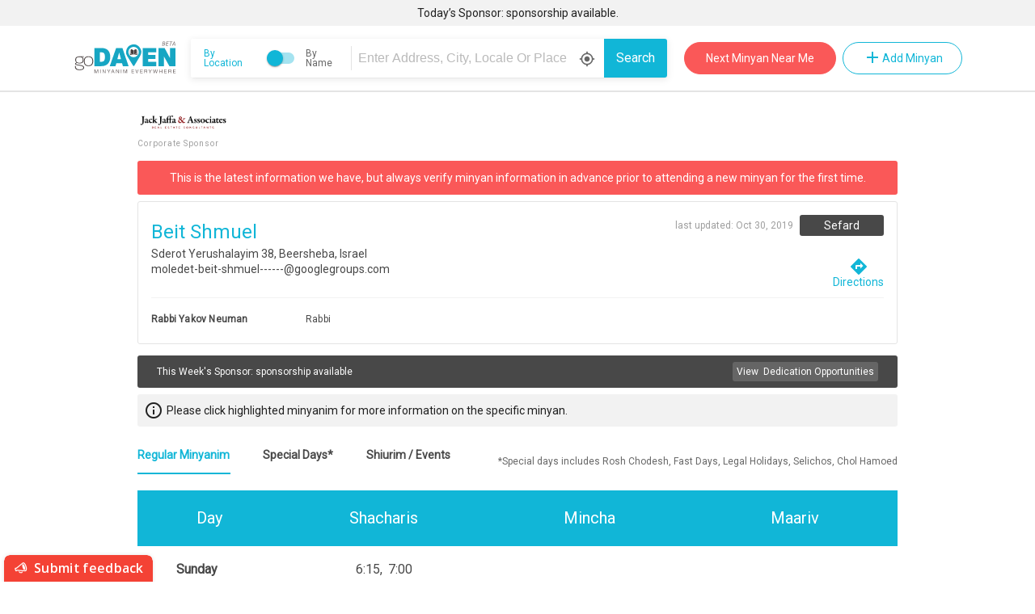

--- FILE ---
content_type: image/svg+xml
request_url: https://www.godaven.com/static/media/Logo_Footer.7daf50ca.svg
body_size: 2202
content:
<svg id="Layer_1" data-name="Layer 1" xmlns="http://www.w3.org/2000/svg" viewBox="0 0 170 60"><defs><style>.cls-1{fill:#fff;}</style></defs><title>Logo_Footer</title><path class="cls-1" d="M86.11,22.21c.09-6.13,3.3-10.66,8.1-12.38a12.3,12.3,0,0,1,13.53,3.6,12.08,12.08,0,0,1,1.31,14c-3.07,5.27-6.25,10.48-9.39,15.7-.73,1.21-1.45,1.22-2.19,0q-4.84-7.77-9.65-15.55A10.93,10.93,0,0,1,86.11,22.21Zm20.59-.86A8.32,8.32,0,0,0,98.29,13a8.34,8.34,0,0,0,.07,16.68A8.29,8.29,0,0,0,106.7,21.35Z"/><path class="cls-1" d="M46.33,44.07H35.08V14.9H46.79c9.39,0,13.81,5.61,13.81,14.4S55.86,44.07,46.33,44.07Zm-.91-22.2H43.83V37.09h1.41C49.48,37.09,52,36,52,29.26S49.7,21.87,45.42,21.87Z"/><path class="cls-1" d="M81.05,44.07l-1.42-4.79H70.52L69,44.07H59.81L70.11,14.9H80.32l9.93,29.17Zm-6-22-3,10.76H78Z"/><path class="cls-1" d="M113.27,44.07V14.9h21.65v7H122v4.2H133.6V32.4H122v4.69h12.94v7Z"/><path class="cls-1" d="M156.26,44.07,147.37,28.3V44.07h-8.84V14.9h10L157.17,31V14.9H166V44.07Z"/><path class="cls-1" d="M104.24,25.65a.56.56,0,0,1-.68.24,10,10,0,0,0-4.25-.08h-.08a3.16,3.16,0,0,1,1.53-.83,9.13,9.13,0,0,1,1.57-.22,1.13,1.13,0,0,0,1.17-1.18V18.29a.59.59,0,0,1,.74.26Z"/><path class="cls-1" d="M92.57,18.55a.6.6,0,0,1,.74-.26v5.26a1.1,1.1,0,0,0,1.2,1.19,4.71,4.71,0,0,1,3,1s.06,0,.06.07c-.43,0-.86-.1-1.28-.13a10.21,10.21,0,0,0-3,.24.56.56,0,0,1-.68-.24Z"/><path class="cls-1" d="M98.75,25.6v-.31c0-2,0-4.06,0-6.09a1.36,1.36,0,0,1,.37-.93A4,4,0,0,1,101.63,17a7.14,7.14,0,0,1,.93-.07.39.39,0,0,1,.43.4V23.6c0,.52-.08.6-.59.63a5.66,5.66,0,0,0-3,.9C99.16,25.27,99,25.42,98.75,25.6Z"/><path class="cls-1" d="M98.05,25.62a5.36,5.36,0,0,0-3.72-1.39c-.39,0-.51-.14-.51-.54v-6.2c0-.42.13-.55.56-.54a4.52,4.52,0,0,1,2.86.91,5.07,5.07,0,0,1,.73.8.51.51,0,0,1,.09.3v6.51S98.05,25.53,98.05,25.62Z"/><path class="cls-1" d="M11,50.46c-5.85,0-7.49-2.2-7.53-6.07v-.16a.7.7,0,0,1,1.39,0c0,.59,0,.11,0,.17.07,3,1.2,4.92,6.14,4.92s5.94-1.57,5.94-3c0-4.4-13.17-2.14-13.17-6,0-.9.76-1.65,2.32-2A4.79,4.79,0,0,1,4,34c0-3.23,1.42-5.64,6.93-5.64h6.72c.67,0,.69.71,0,.76l-3,.21c2.1.69,2.83,2.5,2.83,4.67,0,3.37-1.33,5.66-6.72,5.66A9.42,9.42,0,0,1,7.12,39c-1.66.18-2,.69-2,1.11,0,2.68,13.25.63,13.25,6.12C18.35,48.36,16.69,50.46,11,50.46Zm-.27-21c-4.34,0-5.36,1.9-5.36,4.49,0,2.74,1,4.67,5.39,4.67s5.3-1.87,5.3-4.67C16.09,31.4,15.25,29.44,10.76,29.44Z"/><path class="cls-1" d="M25.4,44.05c-6,0-7.47-3.89-7.47-7.95s1.5-7.93,7.5-7.93S33,32.09,33,36.1,31.42,44.05,25.4,44.05Zm0-14.7c-5,0-6.18,3.19-6.18,6.75s1.18,6.77,6.15,6.77,6.23-3.1,6.23-6.77S30.43,29.35,25.43,29.35Z"/><path class="cls-1" d="M36.22,49.32l1.92,5.12,1.93-5.12h1.12v6.1h-.77V50.34h0l-1.91,5.08H37.8l-1.91-5.08h0v5.08h-.77v-6.1Z"/><path class="cls-1" d="M45.09,49.32v6.1h-.81v-6.1Z"/><path class="cls-1" d="M49,49.32l3.22,4.94h0V49.32H53v6.1h-.88L49,50.52h0v4.9h-.77v-6.1Z"/><path class="cls-1" d="M58.57,55.42h-.81v-2.5l-2.36-3.6h1l1.83,2.9L60,49.32h.93l-2.34,3.6Z"/><path class="cls-1" d="M65.22,49.32l2.39,6.1h-.9L66,53.58H63.46l-.68,1.84H62l2.38-6.1Zm.57,3.58-1-2.85h0l-1,2.85Z"/><path class="cls-1" d="M70.77,49.32,74,54.26h0V49.32h.77v6.1h-.89l-3.19-4.9h0v4.9h-.77v-6.1Z"/><path class="cls-1" d="M78.64,49.32v6.1h-.81v-6.1Z"/><path class="cls-1" d="M82.85,49.32l1.92,5.12,1.93-5.12h1.11v6.1h-.76V50.34h0l-1.91,5.08h-.69l-1.91-5.08h0v5.08h-.77v-6.1Z"/><path class="cls-1" d="M99.18,49.32V50H95.77v1.94H99v.68H95.77v2.11H99.2v.69H95v-6.1Z"/><path class="cls-1" d="M103.37,55.42l-2.14-6.1h.87l1.74,5.29h0l1.76-5.29h.85l-2.17,6.1Z"/><path class="cls-1" d="M113,49.32V50h-3.4v1.94h3.17v.68h-3.17v2.11h3.43v.69h-4.24v-6.1Z"/><path class="cls-1" d="M118.63,49.32a2,2,0,0,1,1.36.42,1.48,1.48,0,0,1,.5,1.17,1.86,1.86,0,0,1-.26,1,1.25,1.25,0,0,1-.8.57v0a1,1,0,0,1,.43.17.8.8,0,0,1,.26.29,1.11,1.11,0,0,1,.15.37c0,.13,0,.28.07.42l0,.46a3.42,3.42,0,0,0,0,.45,1.84,1.84,0,0,0,.1.42.89.89,0,0,0,.19.36h-.91a.57.57,0,0,1-.11-.26,3.6,3.6,0,0,1,0-.36c0-.14,0-.28,0-.43a2.31,2.31,0,0,0-.05-.46c0-.14,0-.29-.08-.42a1,1,0,0,0-.17-.35.76.76,0,0,0-.29-.24,1.08,1.08,0,0,0-.48-.09h-2v2.61h-.81v-6.1Zm.17,2.76a1.1,1.1,0,0,0,.45-.16,1,1,0,0,0,.31-.34,1.06,1.06,0,0,0,.11-.54.95.95,0,0,0-1.08-1h-2v2.13h1.69A3.1,3.1,0,0,0,118.8,52.08Z"/><path class="cls-1" d="M125.53,55.42h-.81v-2.5l-2.36-3.6h1l1.83,2.9,1.79-2.9h.92l-2.33,3.6Z"/><path class="cls-1" d="M134.92,55.42l-1.39-5.13h0l-1.41,5.13h-.84l-1.57-6.1h.83l1.2,5.07h0l1.36-5.07H134l1.35,5.07h0l1.24-5.07h.81l-1.63,6.1Z"/><path class="cls-1" d="M140.69,49.32v2.62h3.22V49.32h.81v6.1h-.81v-2.8h-3.22v2.8h-.81v-6.1Z"/><path class="cls-1" d="M152,49.32V50h-3.41v1.94h3.18v.68h-3.18v2.11H152v.69h-4.24v-6.1Z"/><path class="cls-1" d="M157.57,49.32a2,2,0,0,1,1.36.42,1.48,1.48,0,0,1,.49,1.17,1.86,1.86,0,0,1-.25,1,1.29,1.29,0,0,1-.81.57v0a1,1,0,0,1,.43.17.94.94,0,0,1,.27.29,1.35,1.35,0,0,1,.14.37,2.84,2.84,0,0,1,.08.42c0,.15,0,.3,0,.46a3.44,3.44,0,0,0,0,.45,2.59,2.59,0,0,0,.09.42,1,1,0,0,0,.2.36h-.91a.49.49,0,0,1-.12-.26,2,2,0,0,1,0-.36c0-.14,0-.28,0-.43a3.41,3.41,0,0,0-.05-.46c0-.14,0-.29-.09-.42a1,1,0,0,0-.16-.35.76.76,0,0,0-.29-.24,1.08,1.08,0,0,0-.48-.09h-2v2.61h-.82v-6.1Zm.17,2.76a1.1,1.1,0,0,0,.45-.16,1,1,0,0,0,.3-.34,1.05,1.05,0,0,0,.12-.54,1.09,1.09,0,0,0-.26-.75,1.06,1.06,0,0,0-.83-.29h-2v2.13h1.69A3.1,3.1,0,0,0,157.74,52.08Z"/><path class="cls-1" d="M166.47,49.32V50h-3.4v1.94h3.17v.68h-3.17v2.11h3.43v.69h-4.24v-6.1Z"/><path class="cls-1" d="M144.59,11l1.11-6.4h1.88A2.07,2.07,0,0,1,149,5a1.39,1.39,0,0,1,.43,1.22,1.67,1.67,0,0,1-1.15,1.39,1.19,1.19,0,0,1,.64.57,1.57,1.57,0,0,1,.17.89,1.84,1.84,0,0,1-.69,1.37,2.5,2.5,0,0,1-1.63.51Zm1.34-3-.4,2.3h1.31a1.58,1.58,0,0,0,1-.32,1.22,1.22,0,0,0,.47-.86,1,1,0,0,0-.18-.81,1,1,0,0,0-.76-.31Zm.12-.68h1.19a1.55,1.55,0,0,0,.95-.29,1.16,1.16,0,0,0,.45-.79.81.81,0,0,0-.19-.7,1.13,1.13,0,0,0-.79-.26H146.4Z"/><path class="cls-1" d="M154.46,8h-2.69l-.4,2.27h3.13l-.12.69h-3.95l1.11-6.4h3.91l-.12.69h-3.08l-.36,2.06h2.69Z"/><path class="cls-1" d="M161.17,5.27h-2l-1,5.71h-.83l1-5.71h-2l.13-.69h4.8Z"/><path class="cls-1" d="M164.88,9.31h-2.59L161.42,11h-.89L164,4.58h.72L166,11h-.81Zm-2.22-.69h2.1l-.53-3Z"/></svg>

--- FILE ---
content_type: image/svg+xml
request_url: https://www.godaven.com/static/media/ShulspaceLogo.418730a5.svg
body_size: 9975
content:
<?xml version="1.0" encoding="UTF-8"?>
<svg width="17px" height="21px" viewBox="0 0 17 21" version="1.1" xmlns="http://www.w3.org/2000/svg" xmlns:xlink="http://www.w3.org/1999/xlink">
    <title>20ED5831-D3DF-4D26-A805-36B3A9CC3773</title>
    <g id="Godaven" stroke="none" stroke-width="1" fill="none" fill-rule="evenodd">
        <g id="GoDaven" transform="translate(-652, -929)">
            <g id="Group-2-Copy-3" transform="translate(16, 890)">
                <g id="Group-5" transform="translate(122, 0)">
                    <g id="Group" transform="translate(323.5, 36)">
                        <image id="Shulspace-logo" x="191" y="3" width="16.40625" height="21" xlink:href="[data-uri]"></image>
                    </g>
                </g>
            </g>
        </g>
    </g>
</svg>

--- FILE ---
content_type: image/svg+xml
request_url: https://www.godaven.com/images/ShulSpaceDesktopBG.svg
body_size: 871
content:
<?xml version="1.0" encoding="UTF-8"?>
<svg width="1408px" height="90px" viewBox="0 0 1408 90" version="1.1" xmlns="http://www.w3.org/2000/svg" xmlns:xlink="http://www.w3.org/1999/xlink">
    <title>4B315894-E218-41A4-82C9-22509A6541F9</title>
    <defs>
        <radialGradient cx="23.2972169%" cy="215.158917%" fx="23.2972169%" fy="215.158917%" r="145.324842%" gradientTransform="translate(0.233, 2.1516), scale(0.0639, 1), rotate(50.9767), scale(1, 1.0464), translate(-0.233, -2.1516)" id="radialGradient-1">
            <stop stop-color="#34A8EA" stop-opacity="0.44645072" offset="0%"></stop>
            <stop stop-color="#34A8EA" stop-opacity="0.345484407" offset="26.0402439%"></stop>
            <stop stop-color="#34A8EA" stop-opacity="0.188329843" offset="55.9023984%"></stop>
            <stop stop-color="#34A8EA" stop-opacity="0" offset="100%"></stop>
            <stop stop-color="#000000" stop-opacity="0" offset="100%"></stop>
        </radialGradient>
        <radialGradient cx="21.2643259%" cy="14.3115066%" fx="21.2643259%" fy="14.3115066%" r="145.324842%" gradientTransform="translate(0.2126, 0.1431), scale(0.0639, 1), rotate(50.9767), scale(1, 1.0464), translate(-0.2126, -0.1431)" id="radialGradient-2">
            <stop stop-color="#34A8EA" stop-opacity="0.44645072" offset="0%"></stop>
            <stop stop-color="#34A8EA" stop-opacity="0.345484407" offset="26.0402439%"></stop>
            <stop stop-color="#34A8EA" stop-opacity="0.188329843" offset="55.9023984%"></stop>
            <stop stop-color="#34A8EA" stop-opacity="0" offset="100%"></stop>
            <stop stop-color="#000000" stop-opacity="0" offset="100%"></stop>
        </radialGradient>
        <radialGradient cx="3.92944077%" cy="126.822108%" fx="3.92944077%" fy="126.822108%" r="145.324842%" gradientTransform="translate(0.0393, 1.2682), scale(0.0639, 1), rotate(50.9767), scale(1, 1.0464), translate(-0.0393, -1.2682)" id="radialGradient-3">
            <stop stop-color="#34A8EA" stop-opacity="0.44645072" offset="0%"></stop>
            <stop stop-color="#34A8EA" stop-opacity="0.345484407" offset="26.0402439%"></stop>
            <stop stop-color="#34A8EA" stop-opacity="0.188329843" offset="55.9023984%"></stop>
            <stop stop-color="#34A8EA" stop-opacity="0" offset="100%"></stop>
            <stop stop-color="#000000" stop-opacity="0" offset="100%"></stop>
        </radialGradient>
        <radialGradient cx="63.0082451%" cy="-286.419124%" fx="63.0082451%" fy="-286.419124%" r="430.619782%" gradientTransform="translate(0.6301, -2.8642), scale(0.0639, 1), rotate(174.6797), scale(1, 0.775), translate(-0.6301, 2.8642)" id="radialGradient-4">
            <stop stop-color="#0F0190" stop-opacity="0.74806224" offset="0%"></stop>
            <stop stop-color="#222C64" stop-opacity="0" offset="100%"></stop>
        </radialGradient>
        <radialGradient cx="3.38697957%" cy="-266.089525%" fx="3.38697957%" fy="-266.089525%" r="430.619782%" gradientTransform="translate(0.0339, -2.6609), scale(0.0639, 1), rotate(174.6797), scale(1, 0.775), translate(-0.0339, 2.6609)" id="radialGradient-5">
            <stop stop-color="#0F0190" stop-opacity="0.74806224" offset="0%"></stop>
            <stop stop-color="#222C64" stop-opacity="0" offset="100%"></stop>
        </radialGradient>
        <radialGradient cx="116.00654%" cy="-50.8372422%" fx="116.00654%" fy="-50.8372422%" r="430.619782%" gradientTransform="translate(1.1601, -0.5084), scale(0.0639, 1), rotate(174.6797), scale(1, 0.775), translate(-1.1601, 0.5084)" id="radialGradient-6">
            <stop stop-color="#0F0190" stop-opacity="0.74806224" offset="0%"></stop>
            <stop stop-color="#222C64" stop-opacity="0" offset="100%"></stop>
        </radialGradient>
        <radialGradient cx="99.2337593%" cy="146.206238%" fx="99.2337593%" fy="146.206238%" r="109.993488%" gradientTransform="translate(0.9923, 1.4621), scale(0.0639, 1), rotate(56.0051), scale(1, 0.9783), translate(-0.9923, -1.4621)" id="radialGradient-7">
            <stop stop-color="#34A8EA" stop-opacity="0.44645072" offset="0%"></stop>
            <stop stop-color="#34A8EA" stop-opacity="0.345484407" offset="26.0402439%"></stop>
            <stop stop-color="#34A8EA" stop-opacity="0.188329843" offset="55.9023984%"></stop>
            <stop stop-color="#34A8EA" stop-opacity="0" offset="100%"></stop>
            <stop stop-color="#000000" stop-opacity="0" offset="100%"></stop>
        </radialGradient>
        <rect id="path-8" x="0" y="18" width="1408" height="90" rx="5"></rect>
    </defs>
    <g id="Godaven" stroke="none" stroke-width="1" fill="none" fill-rule="evenodd">
        <g id="GoDaven" transform="translate(-16, -908)">
            <g id="Rectangle" transform="translate(16, 890)">
                <use fill="url(#radialGradient-1)" xlink:href="#path-8"></use>
                <use fill="url(#radialGradient-2)" xlink:href="#path-8"></use>
                <use fill="url(#radialGradient-3)" xlink:href="#path-8"></use>
                <use fill-opacity="0.63" fill="url(#radialGradient-4)" xlink:href="#path-8"></use>
                <use fill-opacity="0.63" fill="url(#radialGradient-5)" xlink:href="#path-8"></use>
                <use fill-opacity="0.63" fill="url(#radialGradient-6)" xlink:href="#path-8"></use>
                <use fill="url(#radialGradient-7)" xlink:href="#path-8"></use>
            </g>
        </g>
    </g>
</svg>